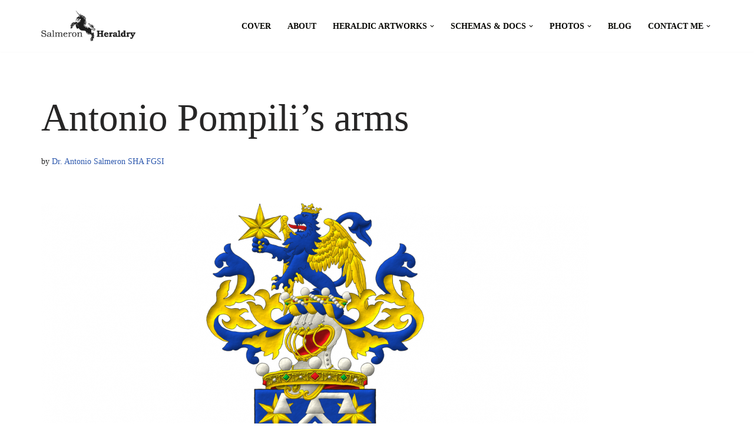

--- FILE ---
content_type: text/html; charset=UTF-8
request_url: http://salmeronheraldry.com/antonio-pompilis-arms/
body_size: 14248
content:
<!DOCTYPE html>
<html lang="en-GB">

<head>
	
	<meta charset="UTF-8">
	<meta name="viewport" content="width=device-width, initial-scale=1, minimum-scale=1">
	<link rel="profile" href="http://gmpg.org/xfn/11">
			<link rel="pingback" href="http://salmeronheraldry.com/xmlrpc.php">
		<title>Antonio Pompili&#8217;s arms &#8211; Salmeron Heraldry</title>
<meta name='robots' content='max-image-preview:large' />
<link rel="alternate" type="application/rss+xml" title="Salmeron Heraldry &raquo; Feed" href="http://salmeronheraldry.com/feed/" />
<link rel="alternate" type="application/rss+xml" title="Salmeron Heraldry &raquo; Comments Feed" href="http://salmeronheraldry.com/comments/feed/" />
<link rel="alternate" type="application/rss+xml" title="Salmeron Heraldry &raquo; Antonio Pompili&#8217;s arms Comments Feed" href="http://salmeronheraldry.com/antonio-pompilis-arms/feed/" />
<link rel="alternate" title="oEmbed (JSON)" type="application/json+oembed" href="http://salmeronheraldry.com/wp-json/oembed/1.0/embed?url=http%3A%2F%2Fsalmeronheraldry.com%2Fantonio-pompilis-arms%2F" />
<link rel="alternate" title="oEmbed (XML)" type="text/xml+oembed" href="http://salmeronheraldry.com/wp-json/oembed/1.0/embed?url=http%3A%2F%2Fsalmeronheraldry.com%2Fantonio-pompilis-arms%2F&#038;format=xml" />
<style id='wp-img-auto-sizes-contain-inline-css'>
img:is([sizes=auto i],[sizes^="auto," i]){contain-intrinsic-size:3000px 1500px}
/*# sourceURL=wp-img-auto-sizes-contain-inline-css */
</style>
<style id='wp-emoji-styles-inline-css'>

	img.wp-smiley, img.emoji {
		display: inline !important;
		border: none !important;
		box-shadow: none !important;
		height: 1em !important;
		width: 1em !important;
		margin: 0 0.07em !important;
		vertical-align: -0.1em !important;
		background: none !important;
		padding: 0 !important;
	}
/*# sourceURL=wp-emoji-styles-inline-css */
</style>
<link rel='stylesheet' id='wp-block-library-css' href='http://salmeronheraldry.com/wp-includes/css/dist/block-library/style.min.css?ver=6.9' media='all' />
<style id='wp-block-paragraph-inline-css'>
.is-small-text{font-size:.875em}.is-regular-text{font-size:1em}.is-large-text{font-size:2.25em}.is-larger-text{font-size:3em}.has-drop-cap:not(:focus):first-letter{float:left;font-size:8.4em;font-style:normal;font-weight:100;line-height:.68;margin:.05em .1em 0 0;text-transform:uppercase}body.rtl .has-drop-cap:not(:focus):first-letter{float:none;margin-left:.1em}p.has-drop-cap.has-background{overflow:hidden}:root :where(p.has-background){padding:1.25em 2.375em}:where(p.has-text-color:not(.has-link-color)) a{color:inherit}p.has-text-align-left[style*="writing-mode:vertical-lr"],p.has-text-align-right[style*="writing-mode:vertical-rl"]{rotate:180deg}
/*# sourceURL=http://salmeronheraldry.com/wp-includes/blocks/paragraph/style.min.css */
</style>
<style id='global-styles-inline-css'>
:root{--wp--preset--aspect-ratio--square: 1;--wp--preset--aspect-ratio--4-3: 4/3;--wp--preset--aspect-ratio--3-4: 3/4;--wp--preset--aspect-ratio--3-2: 3/2;--wp--preset--aspect-ratio--2-3: 2/3;--wp--preset--aspect-ratio--16-9: 16/9;--wp--preset--aspect-ratio--9-16: 9/16;--wp--preset--color--black: #000000;--wp--preset--color--cyan-bluish-gray: #abb8c3;--wp--preset--color--white: #ffffff;--wp--preset--color--pale-pink: #f78da7;--wp--preset--color--vivid-red: #cf2e2e;--wp--preset--color--luminous-vivid-orange: #ff6900;--wp--preset--color--luminous-vivid-amber: #fcb900;--wp--preset--color--light-green-cyan: #7bdcb5;--wp--preset--color--vivid-green-cyan: #00d084;--wp--preset--color--pale-cyan-blue: #8ed1fc;--wp--preset--color--vivid-cyan-blue: #0693e3;--wp--preset--color--vivid-purple: #9b51e0;--wp--preset--color--neve-link-color: var(--nv-primary-accent);--wp--preset--color--neve-link-hover-color: var(--nv-secondary-accent);--wp--preset--color--nv-site-bg: var(--nv-site-bg);--wp--preset--color--nv-light-bg: var(--nv-light-bg);--wp--preset--color--nv-dark-bg: var(--nv-dark-bg);--wp--preset--color--neve-text-color: var(--nv-text-color);--wp--preset--color--nv-text-dark-bg: var(--nv-text-dark-bg);--wp--preset--color--nv-c-1: var(--nv-c-1);--wp--preset--color--nv-c-2: var(--nv-c-2);--wp--preset--gradient--vivid-cyan-blue-to-vivid-purple: linear-gradient(135deg,rgb(6,147,227) 0%,rgb(155,81,224) 100%);--wp--preset--gradient--light-green-cyan-to-vivid-green-cyan: linear-gradient(135deg,rgb(122,220,180) 0%,rgb(0,208,130) 100%);--wp--preset--gradient--luminous-vivid-amber-to-luminous-vivid-orange: linear-gradient(135deg,rgb(252,185,0) 0%,rgb(255,105,0) 100%);--wp--preset--gradient--luminous-vivid-orange-to-vivid-red: linear-gradient(135deg,rgb(255,105,0) 0%,rgb(207,46,46) 100%);--wp--preset--gradient--very-light-gray-to-cyan-bluish-gray: linear-gradient(135deg,rgb(238,238,238) 0%,rgb(169,184,195) 100%);--wp--preset--gradient--cool-to-warm-spectrum: linear-gradient(135deg,rgb(74,234,220) 0%,rgb(151,120,209) 20%,rgb(207,42,186) 40%,rgb(238,44,130) 60%,rgb(251,105,98) 80%,rgb(254,248,76) 100%);--wp--preset--gradient--blush-light-purple: linear-gradient(135deg,rgb(255,206,236) 0%,rgb(152,150,240) 100%);--wp--preset--gradient--blush-bordeaux: linear-gradient(135deg,rgb(254,205,165) 0%,rgb(254,45,45) 50%,rgb(107,0,62) 100%);--wp--preset--gradient--luminous-dusk: linear-gradient(135deg,rgb(255,203,112) 0%,rgb(199,81,192) 50%,rgb(65,88,208) 100%);--wp--preset--gradient--pale-ocean: linear-gradient(135deg,rgb(255,245,203) 0%,rgb(182,227,212) 50%,rgb(51,167,181) 100%);--wp--preset--gradient--electric-grass: linear-gradient(135deg,rgb(202,248,128) 0%,rgb(113,206,126) 100%);--wp--preset--gradient--midnight: linear-gradient(135deg,rgb(2,3,129) 0%,rgb(40,116,252) 100%);--wp--preset--font-size--small: 13px;--wp--preset--font-size--medium: 20px;--wp--preset--font-size--large: 36px;--wp--preset--font-size--x-large: 42px;--wp--preset--spacing--20: 0.44rem;--wp--preset--spacing--30: 0.67rem;--wp--preset--spacing--40: 1rem;--wp--preset--spacing--50: 1.5rem;--wp--preset--spacing--60: 2.25rem;--wp--preset--spacing--70: 3.38rem;--wp--preset--spacing--80: 5.06rem;--wp--preset--shadow--natural: 6px 6px 9px rgba(0, 0, 0, 0.2);--wp--preset--shadow--deep: 12px 12px 50px rgba(0, 0, 0, 0.4);--wp--preset--shadow--sharp: 6px 6px 0px rgba(0, 0, 0, 0.2);--wp--preset--shadow--outlined: 6px 6px 0px -3px rgb(255, 255, 255), 6px 6px rgb(0, 0, 0);--wp--preset--shadow--crisp: 6px 6px 0px rgb(0, 0, 0);}:where(.is-layout-flex){gap: 0.5em;}:where(.is-layout-grid){gap: 0.5em;}body .is-layout-flex{display: flex;}.is-layout-flex{flex-wrap: wrap;align-items: center;}.is-layout-flex > :is(*, div){margin: 0;}body .is-layout-grid{display: grid;}.is-layout-grid > :is(*, div){margin: 0;}:where(.wp-block-columns.is-layout-flex){gap: 2em;}:where(.wp-block-columns.is-layout-grid){gap: 2em;}:where(.wp-block-post-template.is-layout-flex){gap: 1.25em;}:where(.wp-block-post-template.is-layout-grid){gap: 1.25em;}.has-black-color{color: var(--wp--preset--color--black) !important;}.has-cyan-bluish-gray-color{color: var(--wp--preset--color--cyan-bluish-gray) !important;}.has-white-color{color: var(--wp--preset--color--white) !important;}.has-pale-pink-color{color: var(--wp--preset--color--pale-pink) !important;}.has-vivid-red-color{color: var(--wp--preset--color--vivid-red) !important;}.has-luminous-vivid-orange-color{color: var(--wp--preset--color--luminous-vivid-orange) !important;}.has-luminous-vivid-amber-color{color: var(--wp--preset--color--luminous-vivid-amber) !important;}.has-light-green-cyan-color{color: var(--wp--preset--color--light-green-cyan) !important;}.has-vivid-green-cyan-color{color: var(--wp--preset--color--vivid-green-cyan) !important;}.has-pale-cyan-blue-color{color: var(--wp--preset--color--pale-cyan-blue) !important;}.has-vivid-cyan-blue-color{color: var(--wp--preset--color--vivid-cyan-blue) !important;}.has-vivid-purple-color{color: var(--wp--preset--color--vivid-purple) !important;}.has-neve-link-color-color{color: var(--wp--preset--color--neve-link-color) !important;}.has-neve-link-hover-color-color{color: var(--wp--preset--color--neve-link-hover-color) !important;}.has-nv-site-bg-color{color: var(--wp--preset--color--nv-site-bg) !important;}.has-nv-light-bg-color{color: var(--wp--preset--color--nv-light-bg) !important;}.has-nv-dark-bg-color{color: var(--wp--preset--color--nv-dark-bg) !important;}.has-neve-text-color-color{color: var(--wp--preset--color--neve-text-color) !important;}.has-nv-text-dark-bg-color{color: var(--wp--preset--color--nv-text-dark-bg) !important;}.has-nv-c-1-color{color: var(--wp--preset--color--nv-c-1) !important;}.has-nv-c-2-color{color: var(--wp--preset--color--nv-c-2) !important;}.has-black-background-color{background-color: var(--wp--preset--color--black) !important;}.has-cyan-bluish-gray-background-color{background-color: var(--wp--preset--color--cyan-bluish-gray) !important;}.has-white-background-color{background-color: var(--wp--preset--color--white) !important;}.has-pale-pink-background-color{background-color: var(--wp--preset--color--pale-pink) !important;}.has-vivid-red-background-color{background-color: var(--wp--preset--color--vivid-red) !important;}.has-luminous-vivid-orange-background-color{background-color: var(--wp--preset--color--luminous-vivid-orange) !important;}.has-luminous-vivid-amber-background-color{background-color: var(--wp--preset--color--luminous-vivid-amber) !important;}.has-light-green-cyan-background-color{background-color: var(--wp--preset--color--light-green-cyan) !important;}.has-vivid-green-cyan-background-color{background-color: var(--wp--preset--color--vivid-green-cyan) !important;}.has-pale-cyan-blue-background-color{background-color: var(--wp--preset--color--pale-cyan-blue) !important;}.has-vivid-cyan-blue-background-color{background-color: var(--wp--preset--color--vivid-cyan-blue) !important;}.has-vivid-purple-background-color{background-color: var(--wp--preset--color--vivid-purple) !important;}.has-neve-link-color-background-color{background-color: var(--wp--preset--color--neve-link-color) !important;}.has-neve-link-hover-color-background-color{background-color: var(--wp--preset--color--neve-link-hover-color) !important;}.has-nv-site-bg-background-color{background-color: var(--wp--preset--color--nv-site-bg) !important;}.has-nv-light-bg-background-color{background-color: var(--wp--preset--color--nv-light-bg) !important;}.has-nv-dark-bg-background-color{background-color: var(--wp--preset--color--nv-dark-bg) !important;}.has-neve-text-color-background-color{background-color: var(--wp--preset--color--neve-text-color) !important;}.has-nv-text-dark-bg-background-color{background-color: var(--wp--preset--color--nv-text-dark-bg) !important;}.has-nv-c-1-background-color{background-color: var(--wp--preset--color--nv-c-1) !important;}.has-nv-c-2-background-color{background-color: var(--wp--preset--color--nv-c-2) !important;}.has-black-border-color{border-color: var(--wp--preset--color--black) !important;}.has-cyan-bluish-gray-border-color{border-color: var(--wp--preset--color--cyan-bluish-gray) !important;}.has-white-border-color{border-color: var(--wp--preset--color--white) !important;}.has-pale-pink-border-color{border-color: var(--wp--preset--color--pale-pink) !important;}.has-vivid-red-border-color{border-color: var(--wp--preset--color--vivid-red) !important;}.has-luminous-vivid-orange-border-color{border-color: var(--wp--preset--color--luminous-vivid-orange) !important;}.has-luminous-vivid-amber-border-color{border-color: var(--wp--preset--color--luminous-vivid-amber) !important;}.has-light-green-cyan-border-color{border-color: var(--wp--preset--color--light-green-cyan) !important;}.has-vivid-green-cyan-border-color{border-color: var(--wp--preset--color--vivid-green-cyan) !important;}.has-pale-cyan-blue-border-color{border-color: var(--wp--preset--color--pale-cyan-blue) !important;}.has-vivid-cyan-blue-border-color{border-color: var(--wp--preset--color--vivid-cyan-blue) !important;}.has-vivid-purple-border-color{border-color: var(--wp--preset--color--vivid-purple) !important;}.has-neve-link-color-border-color{border-color: var(--wp--preset--color--neve-link-color) !important;}.has-neve-link-hover-color-border-color{border-color: var(--wp--preset--color--neve-link-hover-color) !important;}.has-nv-site-bg-border-color{border-color: var(--wp--preset--color--nv-site-bg) !important;}.has-nv-light-bg-border-color{border-color: var(--wp--preset--color--nv-light-bg) !important;}.has-nv-dark-bg-border-color{border-color: var(--wp--preset--color--nv-dark-bg) !important;}.has-neve-text-color-border-color{border-color: var(--wp--preset--color--neve-text-color) !important;}.has-nv-text-dark-bg-border-color{border-color: var(--wp--preset--color--nv-text-dark-bg) !important;}.has-nv-c-1-border-color{border-color: var(--wp--preset--color--nv-c-1) !important;}.has-nv-c-2-border-color{border-color: var(--wp--preset--color--nv-c-2) !important;}.has-vivid-cyan-blue-to-vivid-purple-gradient-background{background: var(--wp--preset--gradient--vivid-cyan-blue-to-vivid-purple) !important;}.has-light-green-cyan-to-vivid-green-cyan-gradient-background{background: var(--wp--preset--gradient--light-green-cyan-to-vivid-green-cyan) !important;}.has-luminous-vivid-amber-to-luminous-vivid-orange-gradient-background{background: var(--wp--preset--gradient--luminous-vivid-amber-to-luminous-vivid-orange) !important;}.has-luminous-vivid-orange-to-vivid-red-gradient-background{background: var(--wp--preset--gradient--luminous-vivid-orange-to-vivid-red) !important;}.has-very-light-gray-to-cyan-bluish-gray-gradient-background{background: var(--wp--preset--gradient--very-light-gray-to-cyan-bluish-gray) !important;}.has-cool-to-warm-spectrum-gradient-background{background: var(--wp--preset--gradient--cool-to-warm-spectrum) !important;}.has-blush-light-purple-gradient-background{background: var(--wp--preset--gradient--blush-light-purple) !important;}.has-blush-bordeaux-gradient-background{background: var(--wp--preset--gradient--blush-bordeaux) !important;}.has-luminous-dusk-gradient-background{background: var(--wp--preset--gradient--luminous-dusk) !important;}.has-pale-ocean-gradient-background{background: var(--wp--preset--gradient--pale-ocean) !important;}.has-electric-grass-gradient-background{background: var(--wp--preset--gradient--electric-grass) !important;}.has-midnight-gradient-background{background: var(--wp--preset--gradient--midnight) !important;}.has-small-font-size{font-size: var(--wp--preset--font-size--small) !important;}.has-medium-font-size{font-size: var(--wp--preset--font-size--medium) !important;}.has-large-font-size{font-size: var(--wp--preset--font-size--large) !important;}.has-x-large-font-size{font-size: var(--wp--preset--font-size--x-large) !important;}
/*# sourceURL=global-styles-inline-css */
</style>

<style id='classic-theme-styles-inline-css'>
/*! This file is auto-generated */
.wp-block-button__link{color:#fff;background-color:#32373c;border-radius:9999px;box-shadow:none;text-decoration:none;padding:calc(.667em + 2px) calc(1.333em + 2px);font-size:1.125em}.wp-block-file__button{background:#32373c;color:#fff;text-decoration:none}
/*# sourceURL=/wp-includes/css/classic-themes.min.css */
</style>
<link rel='stylesheet' id='neve-style-css' href='http://salmeronheraldry.com/wp-content/themes/neve/style-main-new.min.css?ver=4.0.1' media='all' />
<style id='neve-style-inline-css'>
.nv-meta-list li.meta:not(:last-child):after { content:"/" }.nv-meta-list .no-mobile{
			display:none;
		}.nv-meta-list li.last::after{
			content: ""!important;
		}@media (min-width: 769px) {
			.nv-meta-list .no-mobile {
				display: inline-block;
			}
			.nv-meta-list li.last:not(:last-child)::after {
		 		content: "/" !important;
			}
		}
 :root{ --container: 748px;--postwidth:100%; --primarybtnbg: #000000; --secondarybtnbg: #ffffff; --primarybtnhoverbg: #000000; --secondarybtnhoverbg: #ffffff; --primarybtncolor: #ffffff; --secondarybtncolor: #000000; --primarybtnhovercolor: #ffffff; --secondarybtnhovercolor: #000000;--primarybtnborderradius:0;--secondarybtnborderradius:0;--btnpadding:15px 30px;--primarybtnpadding:15px 30px;--secondarybtnpadding:15px 30px; --bodyfontfamily: "Bookman Old Style",serif; --bodyfontsize: 15px; --bodylineheight: 1.6; --bodyletterspacing: 0px; --bodyfontweight: 400; --headingsfontfamily: "Bookman Old Style",serif; --h1fontsize: 43px; --h1fontweight: 300; --h1lineheight: 1.6; --h1letterspacing: 0px; --h1texttransform: none; --h2fontsize: 30px; --h2fontweight: 300; --h2lineheight: 1.6; --h2letterspacing: 0px; --h2texttransform: none; --h3fontsize: 23px; --h3fontweight: 600; --h3lineheight: 1.6; --h3letterspacing: 0px; --h3texttransform: none; --h4fontsize: 18px; --h4fontweight: 600; --h4lineheight: 1.6; --h4letterspacing: 0px; --h4texttransform: none; --h5fontsize: 16px; --h5fontweight: 600; --h5lineheight: 1.6; --h5letterspacing: 0px; --h5texttransform: none; --h6fontsize: 14px; --h6fontweight: 600; --h6lineheight: 1.6; --h6letterspacing: 0px; --h6texttransform: uppercase;--formfieldborderwidth:2px;--formfieldborderradius:3px; --formfieldbgcolor: var(--nv-site-bg); --formfieldbordercolor: #dddddd; --formfieldcolor: var(--nv-text-color);--formfieldpadding:10px 12px; } .nv-index-posts{ --borderradius:0px; } .alignfull > [class*="__inner-container"], .alignwide > [class*="__inner-container"]{ max-width:718px;margin:auto } .nv-meta-list{ --avatarsize: 20px; } .single .nv-meta-list{ --avatarsize: 20px; } .nv-post-cover{ --height: 250px;--padding:40px 15px;--justify: flex-start; --textalign: left; --valign: center; } .nv-post-cover .nv-title-meta-wrap, .nv-page-title-wrap, .entry-header{ --textalign: left; } .nv-is-boxed.nv-title-meta-wrap{ --padding:40px 15px; --bgcolor: var(--nv-dark-bg); } .nv-overlay{ --opacity: 50; --blendmode: normal; } .nv-is-boxed.nv-comments-wrap{ --padding:20px; } .nv-is-boxed.comment-respond{ --padding:20px; } .single:not(.single-product), .page{ --c-vspace:0 0 0 0;; } .global-styled{ --bgcolor: var(--nv-site-bg); } .header-top{ --rowbcolor: var(--nv-light-bg); --color: var(--nv-text-color); --bgcolor: #f0f0f0; } .header-main{ --rowbcolor: var(--nv-light-bg); --color: var(--nv-text-color); --bgcolor: #ffffff; } .header-bottom{ --rowbcolor: var(--nv-light-bg); --color: var(--nv-text-color); --bgcolor: #ffffff; } .header-menu-sidebar-bg{ --justify: flex-start; --textalign: left;--flexg: 1;--wrapdropdownwidth: auto; --color: var(--nv-text-color); --bgcolor: #ffffff; } .header-menu-sidebar{ width: 360px; } .builder-item--logo{ --maxwidth: 120px; --fs: 24px;--padding:10px 0;--margin:0; --textalign: left;--justify: flex-start; } .builder-item--nav-icon,.header-menu-sidebar .close-sidebar-panel .navbar-toggle{ --borderradius:3px;--borderwidth:1px; } .builder-item--nav-icon{ --label-margin:0 5px 0 0;;--padding:10px 15px;--margin:0; } .builder-item--primary-menu{ --color: #060602; --hovercolor: #060602; --hovertextcolor: var(--nv-text-color); --activecolor: #060602; --spacing: 20px; --height: 25px;--padding:0;--margin:0; --fontsize: 1em; --lineheight: 1.6; --letterspacing: 0px; --fontweight: 800; --texttransform: uppercase; --iconsize: 1em; } .hfg-is-group.has-primary-menu .inherit-ff{ --inheritedfw: 800; } .footer-top-inner .row{ grid-template-columns:1fr 1fr 1fr; --valign: flex-start; } .footer-top{ --rowbcolor: var(--nv-light-bg); --color: var(--nv-text-color); --bgcolor: #ffffff; } .footer-main-inner .row{ grid-template-columns:1fr 1fr 1fr; --valign: flex-start; } .footer-main{ --rowbcolor: var(--nv-light-bg); --color: var(--nv-text-color); --bgcolor: var(--nv-site-bg); } .footer-bottom-inner .row{ grid-template-columns:1fr 1fr 1fr; --valign: flex-start; } .footer-bottom{ --rowbcolor: var(--nv-light-bg); --color: var(--nv-text-dark-bg); --bgcolor: #060602; } @media(min-width: 576px){ :root{ --container: 992px;--postwidth:100%;--btnpadding:15px 30px;--primarybtnpadding:15px 30px;--secondarybtnpadding:15px 30px; --bodyfontsize: 16px; --bodylineheight: 1.6; --bodyletterspacing: 0px; --h1fontsize: 55px; --h1lineheight: 1.6; --h1letterspacing: 0px; --h2fontsize: 35px; --h2lineheight: 1.6; --h2letterspacing: 0px; --h3fontsize: 23px; --h3lineheight: 1.6; --h3letterspacing: 0px; --h4fontsize: 18px; --h4lineheight: 1.6; --h4letterspacing: 0px; --h5fontsize: 16px; --h5lineheight: 1.6; --h5letterspacing: 0px; --h6fontsize: 14px; --h6lineheight: 1.6; --h6letterspacing: 0px; } .nv-meta-list{ --avatarsize: 20px; } .single .nv-meta-list{ --avatarsize: 20px; } .nv-post-cover{ --height: 320px;--padding:60px 30px;--justify: flex-start; --textalign: left; --valign: center; } .nv-post-cover .nv-title-meta-wrap, .nv-page-title-wrap, .entry-header{ --textalign: left; } .nv-is-boxed.nv-title-meta-wrap{ --padding:60px 30px; } .nv-is-boxed.nv-comments-wrap{ --padding:30px; } .nv-is-boxed.comment-respond{ --padding:30px; } .single:not(.single-product), .page{ --c-vspace:0 0 0 0;; } .header-menu-sidebar-bg{ --justify: flex-start; --textalign: left;--flexg: 1;--wrapdropdownwidth: auto; } .header-menu-sidebar{ width: 360px; } .builder-item--logo{ --maxwidth: 120px; --fs: 24px;--padding:10px 0;--margin:0; --textalign: left;--justify: flex-start; } .builder-item--nav-icon{ --label-margin:0 5px 0 0;;--padding:10px 15px;--margin:0; } .builder-item--primary-menu{ --spacing: 20px; --height: 25px;--padding:0;--margin:0; --fontsize: 1em; --lineheight: 1.6; --letterspacing: 0px; --iconsize: 1em; } }@media(min-width: 960px){ :root{ --container: 1170px;--postwidth:100%;--btnpadding:15px 30px;--primarybtnpadding:15px 30px;--secondarybtnpadding:15px 30px; --bodyfontsize: 16px; --bodylineheight: 1.7; --bodyletterspacing: 0px; --h1fontsize: 65px; --h1lineheight: 1.6; --h1letterspacing: 0px; --h2fontsize: 45px; --h2lineheight: 1.6; --h2letterspacing: 0px; --h3fontsize: 23px; --h3lineheight: 1.6; --h3letterspacing: 0px; --h4fontsize: 18px; --h4lineheight: 1.6; --h4letterspacing: 0px; --h5fontsize: 16px; --h5lineheight: 1.6; --h5letterspacing: 0px; --h6fontsize: 14px; --h6lineheight: 1.6; --h6letterspacing: 0px; } #content .container .col, #content .container-fluid .col{ max-width: 100%; } .alignfull > [class*="__inner-container"], .alignwide > [class*="__inner-container"]{ max-width:1140px } .container-fluid .alignfull > [class*="__inner-container"], .container-fluid .alignwide > [class*="__inner-container"]{ max-width:calc(100% + 15px) } .nv-sidebar-wrap, .nv-sidebar-wrap.shop-sidebar{ max-width: 0%; } .nv-meta-list{ --avatarsize: 20px; } .single .nv-meta-list{ --avatarsize: 20px; } .nv-post-cover{ --height: 400px;--padding:60px 40px;--justify: flex-start; --textalign: left; --valign: center; } .nv-post-cover .nv-title-meta-wrap, .nv-page-title-wrap, .entry-header{ --textalign: left; } .nv-is-boxed.nv-title-meta-wrap{ --padding:60px 40px; } .nv-is-boxed.nv-comments-wrap{ --padding:40px; } .nv-is-boxed.comment-respond{ --padding:40px; } .single:not(.single-product), .page{ --c-vspace:0 0 0 0;; } .header-menu-sidebar-bg{ --justify: flex-start; --textalign: left;--flexg: 1;--wrapdropdownwidth: auto; } .header-menu-sidebar{ width: 360px; } .builder-item--logo{ --maxwidth: 160px; --fs: 24px;--padding:10px 0;--margin:0; --textalign: left;--justify: flex-start; } .builder-item--nav-icon{ --label-margin:0 5px 0 0;;--padding:10px 15px;--margin:0; } .builder-item--primary-menu{ --spacing: 20px; --height: 25px;--padding:0;--margin:0; --fontsize: 14px; --lineheight: 1.6; --letterspacing: 0px; --iconsize: 14px; } }:root{--nv-primary-accent:#2f5aae;--nv-secondary-accent:#2f5aae;--nv-site-bg:#ffffff;--nv-light-bg:#f4f5f7;--nv-dark-bg:#121212;--nv-text-color:#272626;--nv-text-dark-bg:#ffffff;--nv-c-1:#9463ae;--nv-c-2:#be574b;--nv-fallback-ff:Bookman Old Style, serif;}
/*# sourceURL=neve-style-inline-css */
</style>
<link rel="https://api.w.org/" href="http://salmeronheraldry.com/wp-json/" /><link rel="alternate" title="JSON" type="application/json" href="http://salmeronheraldry.com/wp-json/wp/v2/posts/1946" /><link rel="EditURI" type="application/rsd+xml" title="RSD" href="http://salmeronheraldry.com/xmlrpc.php?rsd" />
<meta name="generator" content="WordPress 6.9" />
<link rel="canonical" href="http://salmeronheraldry.com/antonio-pompilis-arms/" />
<link rel='shortlink' href='http://salmeronheraldry.com/?p=1946' />
<link rel="icon" href="http://salmeronheraldry.com/wp-content/uploads/2023/09/cropped-Favicon.Unicornio.512x512.WordPress.Left_.13.2.Sable_.3x30-32x32.png" sizes="32x32" />
<link rel="icon" href="http://salmeronheraldry.com/wp-content/uploads/2023/09/cropped-Favicon.Unicornio.512x512.WordPress.Left_.13.2.Sable_.3x30-192x192.png" sizes="192x192" />
<link rel="apple-touch-icon" href="http://salmeronheraldry.com/wp-content/uploads/2023/09/cropped-Favicon.Unicornio.512x512.WordPress.Left_.13.2.Sable_.3x30-180x180.png" />
<meta name="msapplication-TileImage" content="http://salmeronheraldry.com/wp-content/uploads/2023/09/cropped-Favicon.Unicornio.512x512.WordPress.Left_.13.2.Sable_.3x30-270x270.png" />
		<style id="wp-custom-css">
			/*----Styling for the WPForms button----*/

div.wpforms-container-full .wpforms-form input[type=submit], 
div.wpforms-container-full .wpforms-form button[type=submit]  {
  background-color: #000;
	color:#fff;
  border: none;
	font-size: 1em; 
  padding: 15px 35px;
  
	text-transform: uppercase;
}

div.wpforms-container-full .wpforms-form input[type=submit]:hover, 
div.wpforms-container-full .wpforms-form input[type=submit]:active, 
div.wpforms-container-full .wpforms-form button[type=submit]:hover, 
div.wpforms-container-full .wpforms-form button[type=submit]:active, 
div.wpforms-container-full .wpforms-form .wpforms-page-button:hover, 
div.wpforms-container-full .wpforms-form .wpforms-page-button:active{
background-color: #ed4a04;
    border: none;
    font-size: 1em;
 
}
/*----Styling for the WPForms "Large" fields----*/
div.wpforms-container-full .wpforms-form input.wpforms-field-large, div.wpforms-container-full .wpforms-form select.wpforms-field-large, div.wpforms-container-full .wpforms-form .wpforms-field-row.wpforms-field-large{
	padding:30px 15px;
	border:3px solid #000;
	border-radius:0px;
}


		</style>
		
	</head>

<body  class="wp-singular post-template-default single single-post postid-1946 single-format-standard wp-theme-neve metaslider-plugin  nv-blog-default nv-sidebar-full-width menu_sidebar_slide_left" id="neve_body"  >
<div class="wrapper">
	
	<header class="header"  >
		<a class="neve-skip-link show-on-focus" href="#content" >
			Skip to content		</a>
		<div id="header-grid"  class="hfg_header site-header">
	
<nav class="header--row header-main hide-on-mobile hide-on-tablet layout-full-contained nv-navbar header--row"
	data-row-id="main" data-show-on="desktop">

	<div
		class="header--row-inner header-main-inner">
		<div class="container">
			<div
				class="row row--wrapper"
				data-section="hfg_header_layout_main" >
				<div class="hfg-slot left"><div class="builder-item desktop-left"><div class="item--inner builder-item--logo"
		data-section="title_tagline"
		data-item-id="logo">
	
<div class="site-logo">
	<a class="brand" href="http://salmeronheraldry.com/" aria-label="Salmeron Heraldry Where the heraldic symbols come to life." rel="home"><img width="252" height="82" src="http://salmeronheraldry.com/wp-content/uploads/2023/09/Logotype.Unicornio.252x82.Sable_.3x30.png" class="neve-site-logo skip-lazy" alt="salmeronheraldry.com" data-variant="logo" decoding="async" /></a></div>
	</div>

</div></div><div class="hfg-slot right"><div class="builder-item has-nav"><div class="item--inner builder-item--primary-menu has_menu"
		data-section="header_menu_primary"
		data-item-id="primary-menu">
	<div class="nv-nav-wrap">
	<div role="navigation" class="nav-menu-primary style-border-bottom m-style"
			aria-label="Primary Menu">

		<ul id="nv-primary-navigation-main" class="primary-menu-ul nav-ul menu-desktop"><li id="menu-item-45" class="menu-item menu-item-type-post_type menu-item-object-page menu-item-home menu-item-45"><div class="wrap"><a href="http://salmeronheraldry.com/">Cover</a></div></li>
<li id="menu-item-46" class="menu-item menu-item-type-post_type menu-item-object-page menu-item-46"><div class="wrap"><a href="http://salmeronheraldry.com/artist-about/">About</a></div></li>
<li id="menu-item-765" class="menu-item menu-item-type-post_type menu-item-object-page menu-item-has-children menu-item-765"><div class="wrap"><a href="http://salmeronheraldry.com/heraldic-artworks/"><span class="menu-item-title-wrap dd-title">Heraldic artworks</span></a><div role="button" aria-pressed="false" aria-label="Open Submenu" tabindex="0" class="caret-wrap caret 3" style="margin-left:5px;"><span class="caret"><svg fill="currentColor" aria-label="Dropdown" xmlns="http://www.w3.org/2000/svg" viewBox="0 0 448 512"><path d="M207.029 381.476L12.686 187.132c-9.373-9.373-9.373-24.569 0-33.941l22.667-22.667c9.357-9.357 24.522-9.375 33.901-.04L224 284.505l154.745-154.021c9.379-9.335 24.544-9.317 33.901.04l22.667 22.667c9.373 9.373 9.373 24.569 0 33.941L240.971 381.476c-9.373 9.372-24.569 9.372-33.942 0z"/></svg></span></div></div>
<ul class="sub-menu">
	<li id="menu-item-791" class="menu-item menu-item-type-post_type menu-item-object-page menu-item-791"><div class="wrap"><a href="http://salmeronheraldry.com/coats-of-arms-for-people/">Coats of arms for people</a></div></li>
	<li id="menu-item-2103" class="menu-item menu-item-type-post_type menu-item-object-page menu-item-2103"><div class="wrap"><a href="http://salmeronheraldry.com/as-herald-of-the-genealogical-society-of-ireland/">As Herald of the Genealogical Society of Ireland</a></div></li>
	<li id="menu-item-1743" class="menu-item menu-item-type-post_type menu-item-object-page menu-item-1743"><div class="wrap"><a href="http://salmeronheraldry.com/for-the-chief-herald-of-malta/">For the Chief Herald of Malta</a></div></li>
	<li id="menu-item-800" class="menu-item menu-item-type-post_type menu-item-object-page menu-item-800"><div class="wrap"><a href="http://salmeronheraldry.com/for-companies-universities-and-institutions/">For companies, universities &#038; institutions</a></div></li>
	<li id="menu-item-812" class="menu-item menu-item-type-post_type menu-item-object-page menu-item-812"><div class="wrap"><a href="http://salmeronheraldry.com/religious-heraldry/">Religious heraldry</a></div></li>
	<li id="menu-item-767" class="menu-item menu-item-type-post_type menu-item-object-page menu-item-767"><div class="wrap"><a href="http://salmeronheraldry.com/heraldic-standards/">Heraldic flags</a></div></li>
	<li id="menu-item-806" class="menu-item menu-item-type-post_type menu-item-object-page menu-item-806"><div class="wrap"><a href="http://salmeronheraldry.com/heraldic-badges/">Heraldic badges</a></div></li>
	<li id="menu-item-858" class="menu-item menu-item-type-post_type menu-item-object-page menu-item-858"><div class="wrap"><a href="http://salmeronheraldry.com/coats-of-arms-with-supporters/">Coats of arms with supporters</a></div></li>
</ul>
</li>
<li id="menu-item-1740" class="menu-item menu-item-type-post_type menu-item-object-page menu-item-has-children menu-item-1740"><div class="wrap"><a href="http://salmeronheraldry.com/compilation-showcase/"><span class="menu-item-title-wrap dd-title">Schemas &#038; docs</span></a><div role="button" aria-pressed="false" aria-label="Open Submenu" tabindex="0" class="caret-wrap caret 12" style="margin-left:5px;"><span class="caret"><svg fill="currentColor" aria-label="Dropdown" xmlns="http://www.w3.org/2000/svg" viewBox="0 0 448 512"><path d="M207.029 381.476L12.686 187.132c-9.373-9.373-9.373-24.569 0-33.941l22.667-22.667c9.357-9.357 24.522-9.375 33.901-.04L224 284.505l154.745-154.021c9.379-9.335 24.544-9.317 33.901.04l22.667 22.667c9.373 9.373 9.373 24.569 0 33.941L240.971 381.476c-9.373 9.372-24.569 9.372-33.942 0z"/></svg></span></div></div>
<ul class="sub-menu">
	<li id="menu-item-835" class="menu-item menu-item-type-post_type menu-item-object-page menu-item-835"><div class="wrap"><a href="http://salmeronheraldry.com/schemes-of-heraldic-art/">Schemes of heraldic art</a></div></li>
	<li id="menu-item-1178" class="menu-item menu-item-type-post_type menu-item-object-page menu-item-1178"><div class="wrap"><a href="http://salmeronheraldry.com/hatching-tricking/">Hatching &amp; tricking</a></div></li>
	<li id="menu-item-846" class="menu-item menu-item-type-post_type menu-item-object-page menu-item-846"><div class="wrap"><a href="http://salmeronheraldry.com/heraldic-documents/">Heraldic documents</a></div></li>
</ul>
</li>
<li id="menu-item-1094" class="menu-item menu-item-type-post_type menu-item-object-page menu-item-has-children menu-item-1094"><div class="wrap"><a href="http://salmeronheraldry.com/photos/"><span class="menu-item-title-wrap dd-title">Photos</span></a><div role="button" aria-pressed="false" aria-label="Open Submenu" tabindex="0" class="caret-wrap caret 16" style="margin-left:5px;"><span class="caret"><svg fill="currentColor" aria-label="Dropdown" xmlns="http://www.w3.org/2000/svg" viewBox="0 0 448 512"><path d="M207.029 381.476L12.686 187.132c-9.373-9.373-9.373-24.569 0-33.941l22.667-22.667c9.357-9.357 24.522-9.375 33.901-.04L224 284.505l154.745-154.021c9.379-9.335 24.544-9.317 33.901.04l22.667 22.667c9.373 9.373 9.373 24.569 0 33.941L240.971 381.476c-9.373 9.372-24.569 9.372-33.942 0z"/></svg></span></div></div>
<ul class="sub-menu">
	<li id="menu-item-1076" class="menu-item menu-item-type-post_type menu-item-object-page menu-item-1076"><div class="wrap"><a href="http://salmeronheraldry.com/giclee-on-paper/">Giclée on paper</a></div></li>
	<li id="menu-item-1082" class="menu-item menu-item-type-post_type menu-item-object-page menu-item-1082"><div class="wrap"><a href="http://salmeronheraldry.com/ink-drawings/">Ink drawings</a></div></li>
	<li id="menu-item-1087" class="menu-item menu-item-type-post_type menu-item-object-page menu-item-1087"><div class="wrap"><a href="http://salmeronheraldry.com/heraldry-in-real-life/">Heraldry in real life</a></div></li>
	<li id="menu-item-1110" class="menu-item menu-item-type-post_type menu-item-object-page menu-item-1110"><div class="wrap"><a href="http://salmeronheraldry.com/exhibitions-and-lectures/">Exhibitions, lectures &#038; books</a></div></li>
	<li id="menu-item-1099" class="menu-item menu-item-type-post_type menu-item-object-page menu-item-1099"><div class="wrap"><a href="http://salmeronheraldry.com/personal-photos/">Personal photos</a></div></li>
</ul>
</li>
<li id="menu-item-87" class="menu-item menu-item-type-post_type menu-item-object-page current_page_parent menu-item-87"><div class="wrap"><a href="http://salmeronheraldry.com/artist-news/">Blog</a></div></li>
<li id="menu-item-49" class="menu-item menu-item-type-post_type menu-item-object-page menu-item-has-children menu-item-49"><div class="wrap"><a href="http://salmeronheraldry.com/artist-contact/"><span class="menu-item-title-wrap dd-title">Contact me</span></a><div role="button" aria-pressed="false" aria-label="Open Submenu" tabindex="0" class="caret-wrap caret 23" style="margin-left:5px;"><span class="caret"><svg fill="currentColor" aria-label="Dropdown" xmlns="http://www.w3.org/2000/svg" viewBox="0 0 448 512"><path d="M207.029 381.476L12.686 187.132c-9.373-9.373-9.373-24.569 0-33.941l22.667-22.667c9.357-9.357 24.522-9.375 33.901-.04L224 284.505l154.745-154.021c9.379-9.335 24.544-9.317 33.901.04l22.667 22.667c9.373 9.373 9.373 24.569 0 33.941L240.971 381.476c-9.373 9.372-24.569 9.372-33.942 0z"/></svg></span></div></div>
<ul class="sub-menu">
	<li id="menu-item-1414" class="menu-item menu-item-type-post_type menu-item-object-page menu-item-privacy-policy menu-item-1414"><div class="wrap"><a href="http://salmeronheraldry.com/artist-contact/privacy-policy/">Privacy Policy &#038; Legal</a></div></li>
</ul>
</li>
</ul>	</div>
</div>

	</div>

</div></div>							</div>
		</div>
	</div>
</nav>


<nav class="header--row header-main hide-on-desktop layout-full-contained nv-navbar header--row"
	data-row-id="main" data-show-on="mobile">

	<div
		class="header--row-inner header-main-inner">
		<div class="container">
			<div
				class="row row--wrapper"
				data-section="hfg_header_layout_main" >
				<div class="hfg-slot left"><div class="builder-item tablet-left mobile-left"><div class="item--inner builder-item--logo"
		data-section="title_tagline"
		data-item-id="logo">
	
<div class="site-logo">
	<a class="brand" href="http://salmeronheraldry.com/" aria-label="Salmeron Heraldry Where the heraldic symbols come to life." rel="home"><img width="252" height="82" src="http://salmeronheraldry.com/wp-content/uploads/2023/09/Logotype.Unicornio.252x82.Sable_.3x30.png" class="neve-site-logo skip-lazy" alt="salmeronheraldry.com" data-variant="logo" decoding="async" /></a></div>
	</div>

</div></div><div class="hfg-slot right"><div class="builder-item tablet-left mobile-left"><div class="item--inner builder-item--nav-icon"
		data-section="header_menu_icon"
		data-item-id="nav-icon">
	<div class="menu-mobile-toggle item-button navbar-toggle-wrapper">
	<button type="button" class=" navbar-toggle"
			value="Navigation Menu"
					aria-label="Navigation Menu "
			aria-expanded="false" onclick="if('undefined' !== typeof toggleAriaClick ) { toggleAriaClick() }">
					<span class="bars">
				<span class="icon-bar"></span>
				<span class="icon-bar"></span>
				<span class="icon-bar"></span>
			</span>
					<span class="screen-reader-text">Navigation Menu</span>
	</button>
</div> <!--.navbar-toggle-wrapper-->


	</div>

</div></div>							</div>
		</div>
	</div>
</nav>

<div
		id="header-menu-sidebar" class="header-menu-sidebar tcb menu-sidebar-panel slide_left hfg-pe"
		data-row-id="sidebar">
	<div id="header-menu-sidebar-bg" class="header-menu-sidebar-bg">
				<div class="close-sidebar-panel navbar-toggle-wrapper">
			<button type="button" class="hamburger is-active  navbar-toggle active" 					value="Navigation Menu"
					aria-label="Navigation Menu "
					aria-expanded="false" onclick="if('undefined' !== typeof toggleAriaClick ) { toggleAriaClick() }">
								<span class="bars">
						<span class="icon-bar"></span>
						<span class="icon-bar"></span>
						<span class="icon-bar"></span>
					</span>
								<span class="screen-reader-text">
			Navigation Menu					</span>
			</button>
		</div>
					<div id="header-menu-sidebar-inner" class="header-menu-sidebar-inner tcb ">
						<div class="builder-item has-nav"><div class="item--inner builder-item--primary-menu has_menu"
		data-section="header_menu_primary"
		data-item-id="primary-menu">
	<div class="nv-nav-wrap">
	<div role="navigation" class="nav-menu-primary style-border-bottom m-style"
			aria-label="Primary Menu">

		<ul id="nv-primary-navigation-sidebar" class="primary-menu-ul nav-ul menu-mobile"><li class="menu-item menu-item-type-post_type menu-item-object-page menu-item-home menu-item-45"><div class="wrap"><a href="http://salmeronheraldry.com/">Cover</a></div></li>
<li class="menu-item menu-item-type-post_type menu-item-object-page menu-item-46"><div class="wrap"><a href="http://salmeronheraldry.com/artist-about/">About</a></div></li>
<li class="menu-item menu-item-type-post_type menu-item-object-page menu-item-has-children menu-item-765"><div class="wrap"><a href="http://salmeronheraldry.com/heraldic-artworks/"><span class="menu-item-title-wrap dd-title">Heraldic artworks</span></a><button tabindex="0" type="button" class="caret-wrap navbar-toggle 3 " style="margin-left:5px;"  aria-label="Toggle Heraldic artworks"><span class="caret"><svg fill="currentColor" aria-label="Dropdown" xmlns="http://www.w3.org/2000/svg" viewBox="0 0 448 512"><path d="M207.029 381.476L12.686 187.132c-9.373-9.373-9.373-24.569 0-33.941l22.667-22.667c9.357-9.357 24.522-9.375 33.901-.04L224 284.505l154.745-154.021c9.379-9.335 24.544-9.317 33.901.04l22.667 22.667c9.373 9.373 9.373 24.569 0 33.941L240.971 381.476c-9.373 9.372-24.569 9.372-33.942 0z"/></svg></span></button></div>
<ul class="sub-menu">
	<li class="menu-item menu-item-type-post_type menu-item-object-page menu-item-791"><div class="wrap"><a href="http://salmeronheraldry.com/coats-of-arms-for-people/">Coats of arms for people</a></div></li>
	<li class="menu-item menu-item-type-post_type menu-item-object-page menu-item-2103"><div class="wrap"><a href="http://salmeronheraldry.com/as-herald-of-the-genealogical-society-of-ireland/">As Herald of the Genealogical Society of Ireland</a></div></li>
	<li class="menu-item menu-item-type-post_type menu-item-object-page menu-item-1743"><div class="wrap"><a href="http://salmeronheraldry.com/for-the-chief-herald-of-malta/">For the Chief Herald of Malta</a></div></li>
	<li class="menu-item menu-item-type-post_type menu-item-object-page menu-item-800"><div class="wrap"><a href="http://salmeronheraldry.com/for-companies-universities-and-institutions/">For companies, universities &#038; institutions</a></div></li>
	<li class="menu-item menu-item-type-post_type menu-item-object-page menu-item-812"><div class="wrap"><a href="http://salmeronheraldry.com/religious-heraldry/">Religious heraldry</a></div></li>
	<li class="menu-item menu-item-type-post_type menu-item-object-page menu-item-767"><div class="wrap"><a href="http://salmeronheraldry.com/heraldic-standards/">Heraldic flags</a></div></li>
	<li class="menu-item menu-item-type-post_type menu-item-object-page menu-item-806"><div class="wrap"><a href="http://salmeronheraldry.com/heraldic-badges/">Heraldic badges</a></div></li>
	<li class="menu-item menu-item-type-post_type menu-item-object-page menu-item-858"><div class="wrap"><a href="http://salmeronheraldry.com/coats-of-arms-with-supporters/">Coats of arms with supporters</a></div></li>
</ul>
</li>
<li class="menu-item menu-item-type-post_type menu-item-object-page menu-item-has-children menu-item-1740"><div class="wrap"><a href="http://salmeronheraldry.com/compilation-showcase/"><span class="menu-item-title-wrap dd-title">Schemas &#038; docs</span></a><button tabindex="0" type="button" class="caret-wrap navbar-toggle 12 " style="margin-left:5px;"  aria-label="Toggle Schemas &#038; docs"><span class="caret"><svg fill="currentColor" aria-label="Dropdown" xmlns="http://www.w3.org/2000/svg" viewBox="0 0 448 512"><path d="M207.029 381.476L12.686 187.132c-9.373-9.373-9.373-24.569 0-33.941l22.667-22.667c9.357-9.357 24.522-9.375 33.901-.04L224 284.505l154.745-154.021c9.379-9.335 24.544-9.317 33.901.04l22.667 22.667c9.373 9.373 9.373 24.569 0 33.941L240.971 381.476c-9.373 9.372-24.569 9.372-33.942 0z"/></svg></span></button></div>
<ul class="sub-menu">
	<li class="menu-item menu-item-type-post_type menu-item-object-page menu-item-835"><div class="wrap"><a href="http://salmeronheraldry.com/schemes-of-heraldic-art/">Schemes of heraldic art</a></div></li>
	<li class="menu-item menu-item-type-post_type menu-item-object-page menu-item-1178"><div class="wrap"><a href="http://salmeronheraldry.com/hatching-tricking/">Hatching &amp; tricking</a></div></li>
	<li class="menu-item menu-item-type-post_type menu-item-object-page menu-item-846"><div class="wrap"><a href="http://salmeronheraldry.com/heraldic-documents/">Heraldic documents</a></div></li>
</ul>
</li>
<li class="menu-item menu-item-type-post_type menu-item-object-page menu-item-has-children menu-item-1094"><div class="wrap"><a href="http://salmeronheraldry.com/photos/"><span class="menu-item-title-wrap dd-title">Photos</span></a><button tabindex="0" type="button" class="caret-wrap navbar-toggle 16 " style="margin-left:5px;"  aria-label="Toggle Photos"><span class="caret"><svg fill="currentColor" aria-label="Dropdown" xmlns="http://www.w3.org/2000/svg" viewBox="0 0 448 512"><path d="M207.029 381.476L12.686 187.132c-9.373-9.373-9.373-24.569 0-33.941l22.667-22.667c9.357-9.357 24.522-9.375 33.901-.04L224 284.505l154.745-154.021c9.379-9.335 24.544-9.317 33.901.04l22.667 22.667c9.373 9.373 9.373 24.569 0 33.941L240.971 381.476c-9.373 9.372-24.569 9.372-33.942 0z"/></svg></span></button></div>
<ul class="sub-menu">
	<li class="menu-item menu-item-type-post_type menu-item-object-page menu-item-1076"><div class="wrap"><a href="http://salmeronheraldry.com/giclee-on-paper/">Giclée on paper</a></div></li>
	<li class="menu-item menu-item-type-post_type menu-item-object-page menu-item-1082"><div class="wrap"><a href="http://salmeronheraldry.com/ink-drawings/">Ink drawings</a></div></li>
	<li class="menu-item menu-item-type-post_type menu-item-object-page menu-item-1087"><div class="wrap"><a href="http://salmeronheraldry.com/heraldry-in-real-life/">Heraldry in real life</a></div></li>
	<li class="menu-item menu-item-type-post_type menu-item-object-page menu-item-1110"><div class="wrap"><a href="http://salmeronheraldry.com/exhibitions-and-lectures/">Exhibitions, lectures &#038; books</a></div></li>
	<li class="menu-item menu-item-type-post_type menu-item-object-page menu-item-1099"><div class="wrap"><a href="http://salmeronheraldry.com/personal-photos/">Personal photos</a></div></li>
</ul>
</li>
<li class="menu-item menu-item-type-post_type menu-item-object-page current_page_parent menu-item-87"><div class="wrap"><a href="http://salmeronheraldry.com/artist-news/">Blog</a></div></li>
<li class="menu-item menu-item-type-post_type menu-item-object-page menu-item-has-children menu-item-49"><div class="wrap"><a href="http://salmeronheraldry.com/artist-contact/"><span class="menu-item-title-wrap dd-title">Contact me</span></a><button tabindex="0" type="button" class="caret-wrap navbar-toggle 23 " style="margin-left:5px;"  aria-label="Toggle Contact me"><span class="caret"><svg fill="currentColor" aria-label="Dropdown" xmlns="http://www.w3.org/2000/svg" viewBox="0 0 448 512"><path d="M207.029 381.476L12.686 187.132c-9.373-9.373-9.373-24.569 0-33.941l22.667-22.667c9.357-9.357 24.522-9.375 33.901-.04L224 284.505l154.745-154.021c9.379-9.335 24.544-9.317 33.901.04l22.667 22.667c9.373 9.373 9.373 24.569 0 33.941L240.971 381.476c-9.373 9.372-24.569 9.372-33.942 0z"/></svg></span></button></div>
<ul class="sub-menu">
	<li class="menu-item menu-item-type-post_type menu-item-object-page menu-item-privacy-policy menu-item-1414"><div class="wrap"><a href="http://salmeronheraldry.com/artist-contact/privacy-policy/">Privacy Policy &#038; Legal</a></div></li>
</ul>
</li>
</ul>	</div>
</div>

	</div>

</div>					</div>
	</div>
</div>
<div class="header-menu-sidebar-overlay hfg-ov hfg-pe" onclick="if('undefined' !== typeof toggleAriaClick ) { toggleAriaClick() }"></div>
</div>
	</header>

	<style>.is-menu-sidebar .header-menu-sidebar { visibility: visible; }.is-menu-sidebar.menu_sidebar_slide_left .header-menu-sidebar { transform: translate3d(0, 0, 0); left: 0; }.is-menu-sidebar.menu_sidebar_slide_right .header-menu-sidebar { transform: translate3d(0, 0, 0); right: 0; }.is-menu-sidebar.menu_sidebar_pull_right .header-menu-sidebar, .is-menu-sidebar.menu_sidebar_pull_left .header-menu-sidebar { transform: translateX(0); }.is-menu-sidebar.menu_sidebar_dropdown .header-menu-sidebar { height: auto; }.is-menu-sidebar.menu_sidebar_dropdown .header-menu-sidebar-inner { max-height: 400px; padding: 20px 0; }.is-menu-sidebar.menu_sidebar_full_canvas .header-menu-sidebar { opacity: 1; }.header-menu-sidebar .menu-item-nav-search:not(.floating) { pointer-events: none; }.header-menu-sidebar .menu-item-nav-search .is-menu-sidebar { pointer-events: unset; }.nav-ul li:focus-within .wrap.active + .sub-menu { opacity: 1; visibility: visible; }.nav-ul li.neve-mega-menu:focus-within .wrap.active + .sub-menu { display: grid; }.nav-ul li > .wrap { display: flex; align-items: center; position: relative; padding: 0 4px; }.nav-ul:not(.menu-mobile):not(.neve-mega-menu) > li > .wrap > a { padding-top: 1px }</style><style>.header-menu-sidebar .nav-ul li .wrap { padding: 0 4px; }.header-menu-sidebar .nav-ul li .wrap a { flex-grow: 1; display: flex; }.header-menu-sidebar .nav-ul li .wrap a .dd-title { width: var(--wrapdropdownwidth); }.header-menu-sidebar .nav-ul li .wrap button { border: 0; z-index: 1; background: 0; }.header-menu-sidebar .nav-ul li:not([class*=block]):not(.menu-item-has-children) > .wrap > a { padding-right: calc(1em + (18px*2)); text-wrap: wrap; white-space: normal;}.header-menu-sidebar .nav-ul li.menu-item-has-children:not([class*=block]) > .wrap > a { margin-right: calc(-1em - (18px*2)); padding-right: 46px;}</style>

	
	<main id="content" class="neve-main">

	<div class="container single-post-container">
		<div class="row">
						<article id="post-1946"
					class="nv-single-post-wrap col post-1946 post type-post status-publish format-standard has-post-thumbnail hentry category-full-achievement category-personal-heraldry tag-above-the-shield tag-ancient-coronet tag-armed tag-baron tag-between tag-chevronel tag-claw tag-crest tag-cross tag-crown tag-crowned tag-debruised tag-demi-lion tag-difference tag-displayed tag-doubled tag-eradicated tag-grasping tag-helm tag-in-base tag-in-chief tag-issuant tag-langued tag-mantling tag-mullet tag-noble tag-proper tag-scots-pine tag-three-point-label tag-upon tag-wings tag-wreath">
				<div class="entry-header" ><div class="nv-title-meta-wrap"><h1 class="title entry-title">Antonio Pompili&#8217;s arms</h1><ul class="nv-meta-list"><li  class="meta author vcard "><span class="author-name fn">by <a href="http://salmeronheraldry.com/author/voluble_753/" title="Posts by Dr. Antonio Salmeron SHA FGSI" rel="author">Dr. Antonio Salmeron SHA FGSI</a></span></li></ul></div></div><div class="nv-thumb-wrap"><img width="930" height="620" src="http://salmeronheraldry.com/wp-content/uploads/2024/03/G0066.26.Son_.FullAchievement.1536x1024-930x620.png" class="skip-lazy wp-post-image" alt="Azure, two chevronels Argent between in chief two mullets of six points Or, and in base a Scots pine eradicated proper [Grant G0066]; the whole debruised by a three-point label Argent for difference. Crest: Upon a helm befitting his degree as the heir to a Barony issuant from a crown of Noble above the shield, with a wreath Or and Azure, a demi-lion Azure, issuant from a crown of Baron, langued Gules, wings displayed, armed, crowned with an ancient coronet, and grasping in its claws by its lowest point a mullet of six points Or. Mantling: Azure doubled Or. Motto: «Per audacia ad astra»." decoding="async" fetchpriority="high" srcset="http://salmeronheraldry.com/wp-content/uploads/2024/03/G0066.26.Son_.FullAchievement.1536x1024-930x620.png 930w, http://salmeronheraldry.com/wp-content/uploads/2024/03/G0066.26.Son_.FullAchievement.1536x1024-300x200.png 300w, http://salmeronheraldry.com/wp-content/uploads/2024/03/G0066.26.Son_.FullAchievement.1536x1024-768x512.png 768w, http://salmeronheraldry.com/wp-content/uploads/2024/03/G0066.26.Son_.FullAchievement.1536x1024.png 1536w" sizes="(max-width: 930px) 100vw, 930px" /></div><div class="nv-content-wrap entry-content">
<p>R0033, Chief Herald of Malta&#8217;s register of Antonio Pompili&#8217;s arms, whose coat of arms has been emblazoned by me for such register.</p>



<p>Blazon: Azure, two chevronels Argent between in chief two mullets of six points Or, and in base a Scots pine eradicated proper [<a href="https://salmeronheraldry.com/andrea-pompilis-arms/">Grant G0066</a>]; the whole debruised by a three-point label Argent for difference.</p>



<p>Crest: Upon a helm befitting his degree as the heir to a Barony issuant from a crown of Noble above the shield, with a wreath Or and Azure, a demi-lion Azure, issuant from a crown of Baron, langued Gules, wings displayed, armed, crowned with an ancient coronet, and grasping in its claws by its lowest point a mullet of six points Or.</p>



<p>Mantling: Azure doubled Or. Motto: «Per audacia ad astra».</p>
</div><div class="nv-tags-list"><span>Tags:</span><a href=http://salmeronheraldry.com/tag/above-the-shield/ title="Above the shield" class=above-the-shield rel="tag">Above the shield</a><a href=http://salmeronheraldry.com/tag/ancient-coronet/ title="Ancient coronet" class=ancient-coronet rel="tag">Ancient coronet</a><a href=http://salmeronheraldry.com/tag/armed/ title="Armed" class=armed rel="tag">Armed</a><a href=http://salmeronheraldry.com/tag/baron/ title="Baron" class=baron rel="tag">Baron</a><a href=http://salmeronheraldry.com/tag/between/ title="Between" class=between rel="tag">Between</a><a href=http://salmeronheraldry.com/tag/chevronel/ title="Chevronel" class=chevronel rel="tag">Chevronel</a><a href=http://salmeronheraldry.com/tag/claw/ title="Claw" class=claw rel="tag">Claw</a><a href=http://salmeronheraldry.com/tag/crest/ title="Crest" class=crest rel="tag">Crest</a><a href=http://salmeronheraldry.com/tag/cross/ title="Cross" class=cross rel="tag">Cross</a><a href=http://salmeronheraldry.com/tag/crown/ title="Crown" class=crown rel="tag">Crown</a><a href=http://salmeronheraldry.com/tag/crowned/ title="Crowned" class=crowned rel="tag">Crowned</a><a href=http://salmeronheraldry.com/tag/debruised/ title="Debruised" class=debruised rel="tag">Debruised</a><a href=http://salmeronheraldry.com/tag/demi-lion/ title="Demi-lion" class=demi-lion rel="tag">Demi-lion</a><a href=http://salmeronheraldry.com/tag/difference/ title="Difference" class=difference rel="tag">Difference</a><a href=http://salmeronheraldry.com/tag/displayed/ title="Displayed" class=displayed rel="tag">Displayed</a><a href=http://salmeronheraldry.com/tag/doubled/ title="Doubled" class=doubled rel="tag">Doubled</a><a href=http://salmeronheraldry.com/tag/eradicated/ title="Eradicated" class=eradicated rel="tag">Eradicated</a><a href=http://salmeronheraldry.com/tag/grasping/ title="Grasping" class=grasping rel="tag">Grasping</a><a href=http://salmeronheraldry.com/tag/helm/ title="Helm" class=helm rel="tag">Helm</a><a href=http://salmeronheraldry.com/tag/in-base/ title="In base" class=in-base rel="tag">In base</a><a href=http://salmeronheraldry.com/tag/in-chief/ title="In chief" class=in-chief rel="tag">In chief</a><a href=http://salmeronheraldry.com/tag/issuant/ title="Issuant" class=issuant rel="tag">Issuant</a><a href=http://salmeronheraldry.com/tag/langued/ title="Langued" class=langued rel="tag">Langued</a><a href=http://salmeronheraldry.com/tag/mantling/ title="Mantling" class=mantling rel="tag">Mantling</a><a href=http://salmeronheraldry.com/tag/mullet/ title="Mullet" class=mullet rel="tag">Mullet</a><a href=http://salmeronheraldry.com/tag/noble/ title="Noble" class=noble rel="tag">Noble</a><a href=http://salmeronheraldry.com/tag/proper/ title="Proper" class=proper rel="tag">Proper</a><a href=http://salmeronheraldry.com/tag/scots-pine/ title="Scots pine" class=scots-pine rel="tag">Scots pine</a><a href=http://salmeronheraldry.com/tag/three-point-label/ title="Three-point label" class=three-point-label rel="tag">Three-point label</a><a href=http://salmeronheraldry.com/tag/upon/ title="Upon" class=upon rel="tag">Upon</a><a href=http://salmeronheraldry.com/tag/wings/ title="Wings" class=wings rel="tag">Wings</a><a href=http://salmeronheraldry.com/tag/wreath/ title="Wreath" class=wreath rel="tag">Wreath</a> </div> 
<div id="comments" class="comments-area">
	</div>
			</article>
					</div>
	</div>

</main><!--/.neve-main-->

<footer class="site-footer" id="site-footer"  >
	<div class="hfg_footer">
		<div class="footer--row footer-bottom hide-on-mobile hide-on-tablet layout-full-contained"
	id="cb-row--footer-desktop-bottom"
	data-row-id="bottom" data-show-on="desktop">
	<div
		class="footer--row-inner footer-bottom-inner footer-content-wrap">
		<div class="container">
			<div
				class="hfg-grid nv-footer-content hfg-grid-bottom row--wrapper row "
				data-section="hfg_footer_layout_bottom" >
				<div class="hfg-slot left"><div class="builder-item"><div class="item--inner"><div class="component-wrap"><div><p><a href="https://themeisle.com/themes/neve/" rel="nofollow">Neve</a> | Powered by <a href="https://wordpress.org" rel="nofollow">WordPress</a></p></div></div></div></div></div><div class="hfg-slot c-left"></div><div class="hfg-slot center"></div>							</div>
		</div>
	</div>
</div>

<div class="footer--row footer-bottom hide-on-desktop layout-full-contained"
	id="cb-row--footer-mobile-bottom"
	data-row-id="bottom" data-show-on="mobile">
	<div
		class="footer--row-inner footer-bottom-inner footer-content-wrap">
		<div class="container">
			<div
				class="hfg-grid nv-footer-content hfg-grid-bottom row--wrapper row "
				data-section="hfg_footer_layout_bottom" >
				<div class="hfg-slot left"><div class="builder-item"><div class="item--inner"><div class="component-wrap"><div><p><a href="https://themeisle.com/themes/neve/" rel="nofollow">Neve</a> | Powered by <a href="https://wordpress.org" rel="nofollow">WordPress</a></p></div></div></div></div></div><div class="hfg-slot c-left"></div><div class="hfg-slot center"></div>							</div>
		</div>
	</div>
</div>

	</div>
</footer>

</div><!--/.wrapper-->
<script type="speculationrules">
{"prefetch":[{"source":"document","where":{"and":[{"href_matches":"/*"},{"not":{"href_matches":["/wp-*.php","/wp-admin/*","/wp-content/uploads/*","/wp-content/*","/wp-content/plugins/*","/wp-content/themes/neve/*","/*\\?(.+)"]}},{"not":{"selector_matches":"a[rel~=\"nofollow\"]"}},{"not":{"selector_matches":".no-prefetch, .no-prefetch a"}}]},"eagerness":"conservative"}]}
</script>
<script id="neve-script-js-extra">
var NeveProperties = {"ajaxurl":"http://salmeronheraldry.com/wp-admin/admin-ajax.php","nonce":"d9a4cfec2d","isRTL":"","isCustomize":""};
//# sourceURL=neve-script-js-extra
</script>
<script src="http://salmeronheraldry.com/wp-content/themes/neve/assets/js/build/modern/frontend.js?ver=4.0.1" id="neve-script-js" async></script>
<script id="neve-script-js-after">
	var html = document.documentElement;
	var theme = html.getAttribute('data-neve-theme') || 'light';
	var variants = {"logo":{"light":{"src":"http:\/\/salmeronheraldry.com\/wp-content\/uploads\/2023\/09\/Logotype.Unicornio.252x82.Sable_.3x30.png","srcset":false,"sizes":"(max-width: 252px) 100vw, 252px"},"dark":{"src":"http:\/\/salmeronheraldry.com\/wp-content\/uploads\/2023\/09\/Logotype.Unicornio.252x82.Sable_.3x30.png","srcset":false,"sizes":"(max-width: 252px) 100vw, 252px"},"same":true}};

	function setCurrentTheme( theme ) {
		var pictures = document.getElementsByClassName( 'neve-site-logo' );
		for(var i = 0; i<pictures.length; i++) {
			var picture = pictures.item(i);
			if( ! picture ) {
				continue;
			};
			var fileExt = picture.src.slice((Math.max(0, picture.src.lastIndexOf(".")) || Infinity) + 1);
			if ( fileExt === 'svg' ) {
				picture.removeAttribute('width');
				picture.removeAttribute('height');
				picture.style = 'width: var(--maxwidth)';
			}
			var compId = picture.getAttribute('data-variant');
			if ( compId && variants[compId] ) {
				var isConditional = variants[compId]['same'];
				if ( theme === 'light' || isConditional || variants[compId]['dark']['src'] === false ) {
					picture.src = variants[compId]['light']['src'];
					picture.srcset = variants[compId]['light']['srcset'] || '';
					picture.sizes = variants[compId]['light']['sizes'];
					continue;
				};
				picture.src = variants[compId]['dark']['src'];
				picture.srcset = variants[compId]['dark']['srcset'] || '';
				picture.sizes = variants[compId]['dark']['sizes'];
			};
		};
	};

	var observer = new MutationObserver(function(mutations) {
		mutations.forEach(function(mutation) {
			if (mutation.type == 'attributes') {
				theme = html.getAttribute('data-neve-theme');
				setCurrentTheme(theme);
			};
		});
	});

	observer.observe(html, {
		attributes: true
	});
function toggleAriaClick() { function toggleAriaExpanded(toggle = 'true') { document.querySelectorAll('button.navbar-toggle').forEach(function(el) { if ( el.classList.contains('caret-wrap') ) { return; } el.setAttribute('aria-expanded', 'true' === el.getAttribute('aria-expanded') ? 'false' : toggle); }); } toggleAriaExpanded(); if ( document.body.hasAttribute('data-ftrap-listener') ) { return; } document.body.setAttribute('data-ftrap-listener', 'true'); document.addEventListener('ftrap-end', function() { toggleAriaExpanded('false'); }); }
var menuCarets=document.querySelectorAll(".nav-ul li > .wrap > .caret");menuCarets.forEach(function(e){e.addEventListener("keydown",e=>{13===e.keyCode&&(e.target.parentElement.classList.toggle("active"),e.target.getAttribute("aria-pressed")&&e.target.setAttribute("aria-pressed","true"===e.target.getAttribute("aria-pressed")?"false":"true"))}),e.parentElement.parentElement.addEventListener("focusout",t=>{!e.parentElement.parentElement.contains(t.relatedTarget)&&(e.parentElement.classList.remove("active"),e.setAttribute("aria-pressed","false"))})});
//# sourceURL=neve-script-js-after
</script>
<script id="wp-emoji-settings" type="application/json">
{"baseUrl":"https://s.w.org/images/core/emoji/17.0.2/72x72/","ext":".png","svgUrl":"https://s.w.org/images/core/emoji/17.0.2/svg/","svgExt":".svg","source":{"concatemoji":"http://salmeronheraldry.com/wp-includes/js/wp-emoji-release.min.js?ver=6.9"}}
</script>
<script type="module">
/*! This file is auto-generated */
const a=JSON.parse(document.getElementById("wp-emoji-settings").textContent),o=(window._wpemojiSettings=a,"wpEmojiSettingsSupports"),s=["flag","emoji"];function i(e){try{var t={supportTests:e,timestamp:(new Date).valueOf()};sessionStorage.setItem(o,JSON.stringify(t))}catch(e){}}function c(e,t,n){e.clearRect(0,0,e.canvas.width,e.canvas.height),e.fillText(t,0,0);t=new Uint32Array(e.getImageData(0,0,e.canvas.width,e.canvas.height).data);e.clearRect(0,0,e.canvas.width,e.canvas.height),e.fillText(n,0,0);const a=new Uint32Array(e.getImageData(0,0,e.canvas.width,e.canvas.height).data);return t.every((e,t)=>e===a[t])}function p(e,t){e.clearRect(0,0,e.canvas.width,e.canvas.height),e.fillText(t,0,0);var n=e.getImageData(16,16,1,1);for(let e=0;e<n.data.length;e++)if(0!==n.data[e])return!1;return!0}function u(e,t,n,a){switch(t){case"flag":return n(e,"\ud83c\udff3\ufe0f\u200d\u26a7\ufe0f","\ud83c\udff3\ufe0f\u200b\u26a7\ufe0f")?!1:!n(e,"\ud83c\udde8\ud83c\uddf6","\ud83c\udde8\u200b\ud83c\uddf6")&&!n(e,"\ud83c\udff4\udb40\udc67\udb40\udc62\udb40\udc65\udb40\udc6e\udb40\udc67\udb40\udc7f","\ud83c\udff4\u200b\udb40\udc67\u200b\udb40\udc62\u200b\udb40\udc65\u200b\udb40\udc6e\u200b\udb40\udc67\u200b\udb40\udc7f");case"emoji":return!a(e,"\ud83e\u1fac8")}return!1}function f(e,t,n,a){let r;const o=(r="undefined"!=typeof WorkerGlobalScope&&self instanceof WorkerGlobalScope?new OffscreenCanvas(300,150):document.createElement("canvas")).getContext("2d",{willReadFrequently:!0}),s=(o.textBaseline="top",o.font="600 32px Arial",{});return e.forEach(e=>{s[e]=t(o,e,n,a)}),s}function r(e){var t=document.createElement("script");t.src=e,t.defer=!0,document.head.appendChild(t)}a.supports={everything:!0,everythingExceptFlag:!0},new Promise(t=>{let n=function(){try{var e=JSON.parse(sessionStorage.getItem(o));if("object"==typeof e&&"number"==typeof e.timestamp&&(new Date).valueOf()<e.timestamp+604800&&"object"==typeof e.supportTests)return e.supportTests}catch(e){}return null}();if(!n){if("undefined"!=typeof Worker&&"undefined"!=typeof OffscreenCanvas&&"undefined"!=typeof URL&&URL.createObjectURL&&"undefined"!=typeof Blob)try{var e="postMessage("+f.toString()+"("+[JSON.stringify(s),u.toString(),c.toString(),p.toString()].join(",")+"));",a=new Blob([e],{type:"text/javascript"});const r=new Worker(URL.createObjectURL(a),{name:"wpTestEmojiSupports"});return void(r.onmessage=e=>{i(n=e.data),r.terminate(),t(n)})}catch(e){}i(n=f(s,u,c,p))}t(n)}).then(e=>{for(const n in e)a.supports[n]=e[n],a.supports.everything=a.supports.everything&&a.supports[n],"flag"!==n&&(a.supports.everythingExceptFlag=a.supports.everythingExceptFlag&&a.supports[n]);var t;a.supports.everythingExceptFlag=a.supports.everythingExceptFlag&&!a.supports.flag,a.supports.everything||((t=a.source||{}).concatemoji?r(t.concatemoji):t.wpemoji&&t.twemoji&&(r(t.twemoji),r(t.wpemoji)))});
//# sourceURL=http://salmeronheraldry.com/wp-includes/js/wp-emoji-loader.min.js
</script>
</body>

</html>
